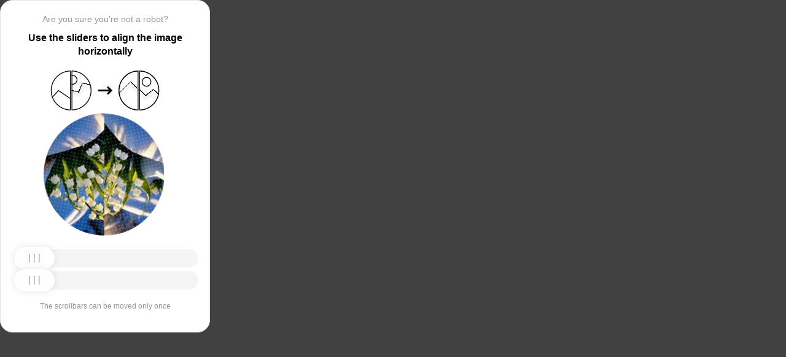

--- FILE ---
content_type: text/html; charset=utf-8
request_url: https://www.pharmindex.ru/udmurtiya/garde_150.html
body_size: 85947
content:
<!doctypehtml><html lang=en><head><meta charset=UTF-8><meta content=width=device-width,initial-scale=1.0 name=viewport><title>Captcha</title><style>:root{--slider-1:url([data-uri]);--slider-2:url([data-uri])}.from-loader{backdrop-filter:blur(10px);z-index:1;border-radius:20px;flex-direction:column;justify-content:center;align-items:center;width:300px;height:500px;margin:auto;padding:20px;display:flex;position:absolute;inset:0}.loading-text{margin-top:16px;font-family:Helvetica;font-size:16px;font-weight:600;line-height:22.4px}.loader{aspect-ratio:1;--_m:conic-gradient(#0000 10%,#000),linear-gradient(#000 0 0)content-box;width:50px;height:50px;-webkit-mask:var(--_m);mask:var(--_m);-webkit-mask-composite:source-out;background:#1976d2;border-radius:50%;padding:8px;animation:1s linear infinite l3;mask-composite:subtract}@keyframes l3{to{transform:rotate(1turn)}}body{background:#414141}.main{background:#fff;border:1px solid #e5e5e5;border-radius:20px;flex-direction:column;align-items:center;width:300px;height:500px;margin:auto;padding:20px;display:flex;position:absolute;inset:0}.header{flex-direction:column;align-items:center;margin-bottom:20px;display:flex}.question{letter-spacing:0;color:#949494;margin-bottom:10px;font-family:Helvetica;font-size:14px;font-weight:400;line-height:20px}.use{letter-spacing:0;text-align:center;font-family:Helvetica;font-size:16px;font-weight:600;line-height:22px}.img-block{gap:2px;width:202px;height:200px;margin-bottom:20px;display:flex}.img-right-block{border-top-right-radius:100px;border-bottom-right-radius:100px;width:100px;height:200px;position:relative;overflow:hidden}.img-right{height:100%;position:absolute;top:0;left:-103px}.img-left-block{border-top-left-radius:100px;border-bottom-left-radius:100px;width:100px;height:200px;position:relative;overflow:hidden}.img-left{height:100%;position:absolute;top:0;left:0}.toggle-block{flex-direction:column;gap:20px;width:100%;display:flex}.slidecontainer{width:100%;position:relative}input[type=range]{-webkit-appearance:none;appearance:none;-webkit-transition:all .2s;cursor:pointer;background:#f5f5f5;border-radius:100px;outline:none;width:100%;height:30px;transition:opacity .2s}input[type=range]:-moz-focusring{outline-offset:-1px;outline:1px solid #fff}input[type=range]:focus::-moz-range-track{background:0 0}.slider-top1::-webkit-slider-thumb,.slider-bottom1::-webkit-slider-thumb{-webkit-appearance:none;appearance:none;background-position:50%;background-repeat:no-repeat;background-image:var(--slider-2);border-radius:100px;width:66px;height:36px;box-shadow:0 0 14px #0000001a}.slider-top::-webkit-slider-thumb,.slider-bottom::-webkit-slider-thumb{-webkit-appearance:none;appearance:none;background-position:50%;background-repeat:no-repeat;background-image:var(--slider-1);border-radius:100px;width:66px;height:36px;box-shadow:0 0 14px #0000001a}input[disabled][type=range]::-moz-range-thumb{-webkit-appearance:none;appearance:none;background-position:50%;background-repeat:no-repeat;background-image:var(--slider-2);border:none;border-radius:100px;outline:none;width:66px;height:36px;box-shadow:0 0 14px #0000001a}input[type=range]::-moz-range-thumb{-webkit-appearance:none;appearance:none;background-image:url([data-uri]);background-position:50%;background-repeat:no-repeat;border:none;border-radius:100px;outline:none;width:66px;height:36px;box-shadow:0 0 14px #0000001a}.slider-top:hover::-webkit-slider-thumb,.slider-bottom:hover::-webkit-slider-thumb{background-image:url([data-uri]);background-position:50%;box-shadow:0 0 14px #1976d299}input[type=range]:hover::-moz-range-thumb,.slider-top:hover::-webkit-slider-thumb,.slider-bottom:hover::-webkit-slider-thumb{background-image:url([data-uri]);background-position:50%;box-shadow:0 0 14px #1976d299}.slider-top.different-values::-webkit-slider-thumb{background-position:50%;background-repeat:no-repeat;box-shadow:0 0 14px #f4433699}.slider-bottom.different-values::-webkit-slider-thumb{background-image:url([data-uri]);background-position:50%;background-repeat:no-repeat;box-shadow:0 0 14px #f4433699}.slider-top.same-values::-webkit-slider-thumb,.slider-bottom.same-values::-webkit-slider-thumb{background-image:url([data-uri]);background-position:50%;box-shadow:0 0 14px #44c27499}.no-match-block,.match-block{z-index:1;display:none;position:absolute;top:225px;left:50%;transform:translate(-50%,-50%)}.disable-sl{pointer-events:none;-webkit-appearance:none;appearance:none;background-position:50%;background-repeat:no-repeat;border-radius:100px;width:66px;height:36px}.cpt{width:100%;height:100%;position:absolute;top:0;left:0;overflow:auto}.description{color:#949494;margin-top:16px;font-family:Helvetica;font-size:12px}.next-form-loader{flex-direction:column;justify-content:center;align-items:center;width:100%;height:100vh;overflow:hidden}.next-loading-text{color:#fff;letter-spacing:2px;margin-top:16px;font-family:Helvetica;font-size:20px;font-weight:600;line-height:28px}.next-loader{aspect-ratio:1;--_m:conic-gradient(#0000 10%,#000),linear-gradient(#000 0 0)content-box;width:50px;height:50px;-webkit-mask:var(--_m);mask:var(--_m);-webkit-mask-composite:source-out;background:#fff;border-radius:50%;padding:8px;animation:1s linear infinite l3;mask-composite:subtract}body{background:#414141;overflow:hidden}</style></head><body onload=sendF()><div class=cpt><div class=main><div class=from-loader><div class=loader></div><div class=loading-text><b>Loading...</b></div></div><div class=header><span class=question></span><span class=use></span></div><div><svg viewbox="0 0 178 65"fill=none height=65 width=178 xmlns=http://www.w3.org/2000/svg><g clip-path=url(#clip0_178_13940)><path d="M40.1123 50.8122L58.5446 25.1951L53.5787 -5.25078L-17.6777 6.3716L-13.1344 34.2264L2.4766 44.3155L13.1996 32.5912L40.1123 50.8122Z"stroke=black stroke-width=1.31269 /></g><path d="M1.35633 32.5C1.35633 15.1325 15.2599 1.01243 32.5436 0.662975V64.337C15.2599 63.9876 1.35633 49.8675 1.35633 32.5Z"stroke=black stroke-width=1.31269 /><g clip-path=url(#clip1_178_13940)><g filter=url(#filter0_d_178_13940)><path d="M14.5547 27.5202L6.26937 57.9724L21.5907 84.7469L84.2543 48.8886L70.237 24.3928L52.0802 20.4147L46.1463 35.1535L14.5547 27.5202Z"shape-rendering=crispEdges stroke=black stroke-width=1.31269 /></g><circle transform="rotate(-29.7797 36.2021 15.1328)"cx=36.2021 cy=15.1328 r=7.2198 stroke=black stroke-width=1.31269 /></g><path d="M35.1563 0.662975C52.4401 1.01243 66.3436 15.1325 66.3436 32.5C66.3436 49.8675 52.4401 63.9876 35.1563 64.337V0.662975Z"stroke=black stroke-width=1.31269 /><path d="M79 32.5L99 32.5"stroke=black stroke-linecap=round stroke-width=3 /><path d="M94 27.5L99 32.5L94 37.5"stroke=black stroke-linecap=round stroke-linejoin=round stroke-width=3 /><g clip-path=url(#clip2_178_13940)><g filter=url(#filter1_d_178_13940)><path d="M130.69 18.3777L108.375 40.6934V71.5417H180.573V43.3188L166.789 30.8483L154.319 40.6934L130.69 18.3777Z"shape-rendering=crispEdges stroke=black stroke-width=1.31269 /></g><circle cx=143.817 cy=32.8173 r=32.1609 stroke=black stroke-width=1.31269 /></g><path d="M111.656 32.5C111.656 15.1325 125.56 1.01243 142.844 0.662975V64.337C125.56 63.9876 111.656 49.8675 111.656 32.5Z"stroke=black stroke-width=1.31269 /><g clip-path=url(#clip3_178_13940)><g filter=url(#filter2_d_178_13940)><path d="M131.673 18.3777L109.357 40.6934V71.5417H181.555V43.3188L167.772 30.8483L155.302 40.6934L131.673 18.3777Z"shape-rendering=crispEdges stroke=black stroke-width=1.31269 /></g><circle cx=156.614 cy=18.3776 r=7.2198 stroke=black stroke-width=1.31269 /><circle cx=144.8 cy=32.8173 r=32.1609 stroke=black stroke-width=1.31269 /></g><path d="M145.456 0.662975C162.74 1.01243 176.644 15.1325 176.644 32.5C176.644 49.8675 162.74 63.9876 145.456 64.337V0.662975Z"stroke=black stroke-width=1.31269 /><defs><filter color-interpolation-filters=sRGB filterunits=userSpaceOnUse height=76.4893 id=filter0_d_178_13940 width=90.0868 x=0.313916 y=19.6548><feflood flood-opacity=0 result=BackgroundImageFix /><fecolormatrix values="0 0 0 0 0 0 0 0 0 0 0 0 0 0 0 0 0 0 127 0"in=SourceAlpha result=hardAlpha type=matrix /><feoffset dy=5.25077 /><fegaussianblur stddeviation=2.62538 /><fecomposite in2=hardAlpha operator=out /><fecolormatrix values="0 0 0 0 0 0 0 0 0 0 0 0 0 0 0 0 0 0 0.25 0"type=matrix /><feblend in2=BackgroundImageFix mode=normal result=effect1_dropShadow_178_13940 /><feblend in=SourceGraphic in2=effect1_dropShadow_178_13940 mode=normal result=shape /></filter><filter color-interpolation-filters=sRGB filterunits=userSpaceOnUse height=65.237 id=filter1_d_178_13940 width=84.0122 x=102.468 y=17.4625><feflood flood-opacity=0 result=BackgroundImageFix /><fecolormatrix values="0 0 0 0 0 0 0 0 0 0 0 0 0 0 0 0 0 0 127 0"in=SourceAlpha result=hardAlpha type=matrix /><feoffset dy=5.25077 /><fegaussianblur stddeviation=2.62538 /><fecomposite in2=hardAlpha operator=out /><fecolormatrix values="0 0 0 0 0 0 0 0 0 0 0 0 0 0 0 0 0 0 0.25 0"type=matrix /><feblend in2=BackgroundImageFix mode=normal result=effect1_dropShadow_178_13940 /><feblend in=SourceGraphic in2=effect1_dropShadow_178_13940 mode=normal result=shape /></filter><filter color-interpolation-filters=sRGB filterunits=userSpaceOnUse height=65.237 id=filter2_d_178_13940 width=84.0122 x=103.45 y=17.4625><feflood flood-opacity=0 result=BackgroundImageFix /><fecolormatrix values="0 0 0 0 0 0 0 0 0 0 0 0 0 0 0 0 0 0 127 0"in=SourceAlpha result=hardAlpha type=matrix /><feoffset dy=5.25077 /><fegaussianblur stddeviation=2.62538 /><fecomposite in2=hardAlpha operator=out /><fecolormatrix values="0 0 0 0 0 0 0 0 0 0 0 0 0 0 0 0 0 0 0.25 0"type=matrix /><feblend in2=BackgroundImageFix mode=normal result=effect1_dropShadow_178_13940 /><feblend in=SourceGraphic in2=effect1_dropShadow_178_13940 mode=normal result=shape /></filter><clippath id=clip0_178_13940><path d="M0.699982 32.5C0.699982 14.5507 15.2507 0 33.2 0V65C15.2507 65 0.699982 50.4493 0.699982 32.5Z"fill=white /></clippath><clippath id=clip1_178_13940><path d="M34.5 0C52.4492 0 67 14.5507 67 32.5C67 50.4493 52.4492 65 34.5 65V0Z"fill=white /></clippath><clippath id=clip2_178_13940><path d="M111 32.5C111 14.5507 125.551 0 143.5 0V65C125.551 65 111 50.4493 111 32.5Z"fill=white /></clippath><clippath id=clip3_178_13940><path d="M144.8 0C162.749 0 177.3 14.5507 177.3 32.5C177.3 50.4493 162.749 65 144.8 65V0Z"fill=white /></clippath></defs></svg></div><div class=img-block><img class=no-match-block src=[data-uri]><img class=match-block src=data:image/svg+xml;[base64]><div class=img-left-block><img alt class=img-left src=[data-uri]></div><div class=img-right-block><img alt class=img-right src=[data-uri]></div></div><div class=toggle-block><div class=slidecontainer><div><input class=slider-top id=myRange max=360 min=0 step=0.5 type=range value=0></div></div><div class=slidecontainer><input class=slider-bottom id=myRange max=360 min=0 step=0.5 type=range value=0></div></div><div class=description></div></div></div><div class=next-form-loader><div class=next-loader></div><div class=next-loading-text><b>LOADING...</b></div></div><script>let langArray=['ru','en'];let langHeader={'ru':'Вы точно не робот?','en':'Are you sure you’re not a robot?',default:'Are you sure you’re not a robot?'}
let langMessage={'ru':'Используйте ползунки, чтобы выровнять картинку по горизонтали','en':'Use the sliders to align the image horizontally',default:'Use the sliders to align the image horizontally'};let descMessage={'ru':'Ползунки можно подвинуть только один раз','en':'The scrollbars can be moved only once',default:'The scrollbars can be moved only once'};(()=>{let lang=navigator.language||navigator.userLanguage||"en";lang=lang.split("-")[0].toLowerCase();let message=document.getElementsByClassName('use');let question=document.getElementsByClassName('question');let desc=document.getElementsByClassName('description');if(langArray.includes(lang)){message[0].innerText=langMessage[lang];question[0].innerText=langHeader[lang];desc[0].innerText=descMessage[lang];}
else{message[0].innerText=langMessage.default;question[0].innerText=langHeader.default;desc[0].innerText=descMessage.default;}})()
function get_param(store,type,id){var o=document.cookie.split(';');var p=undefined;for(var i=0;i<o.length;i++){if(o[i].indexOf(store)!=-1){var a=o[i].split('=');if(a.length>1){var q=a[1].split(',');if(q.length>id){p=q[id];}}}}
if(p==undefined){if(type=="int"){return 0;}if(type=="str"){return"";}}if(type=="int"){return parseInt(p);}return p+"";}
function mini_hostname(hostname,medium){if(hostname==undefined||hostname==""){return hostname;}
hostname=hostname.replace("www.","");if(medium=="organic"){if(get_param("__cap_p_","int",0)==1){hostname=hostname.split(".")[0];}}
return hostname;}
function get_utm_medium(){var mediums={"organic":["yandex","google","bing","search.yahoo","yahoo"],"referral":null};var m,a,v,f=0;var p=document.createElement("a");p.href=document.referrer;for(m in mediums){a=mediums[m];if(a==null){break;}
f=0;for(var i=0;i<a.length;i++){v=a[i];if(p.hostname.indexOf(v+'.')==0||p.hostname.indexOf('www.'+v+'.')==0){f=1;break;}}
if(f===1){break;}}
return m;}
function check_2l_loc_ref(loc,ref){var du2l=(get_param("__cap_p_","int",1)==1);if(du2l==0){return false;}
refspl=ref.split('.');locspl=loc.split('.');if(refspl.length>=2){var c=0;for(var i=locspl.length-1,j=refspl.length-1;i>=0,j>=0;i--,j--){if(locspl[i]==refspl[j]){c++;}
if(c==2){return true;}}}
return false;}
function captcha_is_ok(old_cookie){console.log(document.cookie)
console.log(old_cookie)
if((document.cookie==null||document.cookie==undefined||document.cookie.indexOf("__hash_")==-1)){return false;}
if(old_cookie!=null&&old_cookie!=undefined){if(old_cookie.indexOf("__hash_")!=-1&&document.cookie.indexOf(old_cookie)!=-1){return false;}}
return true;}
function construct_utm_uri(){var p=document.createElement('a');p.href=document.referrer;if(p.href=="")
{return window.location.href;}
var ref=p.hostname.replace("www.","");var loc=window.location.hostname.replace("www.","");if(loc==ref)
{return window.location.href;}
if(check_2l_loc_ref(loc,ref)==true)
{return window.location.href;}
if(window.location.href.indexOf("utm_")!=-1||window.location.href.indexOf("gclid=")!=-1||window.location.href.indexOf("yclid=")!=-1){return window.location.href;}
var uri=window.location.href;if(uri.indexOf('?')!=-1){uri+='&';}else{uri+='?';}
var medium=get_utm_medium();var hostname=mini_hostname(p.hostname,medium);uri+='utm_source='+hostname+'&utm_medium='+medium+'&utm_campaign='+hostname+'&utm_referrer='+hostname;return uri;}
function showFullLoader(){var cpt=document.querySelector(".cpt");cpt.style.display='none';let nextLoader=document.querySelector('.next-form-loader');nextLoader.style.display='flex';}
document.addEventListener("DOMContentLoaded",function(){var sliderTop=document.querySelector(".slider-top");var sliderBottom=document.querySelector(".slider-bottom");var noMatchImage=document.querySelector(".no-match-block");var matchTextImage=document.querySelector(".match-block");var loader=document.querySelector(".from-loader");let nextLoader=document.querySelector('.next-form-loader');nextLoader.style.display='none';loader.style.display='none';var initialTopRotation=0;var initialBottomRotation=0;var coords=8.3;sliderTop.value=0;sliderBottom.value=0;var hasTopSliderInteracted=false;var hasBottomSliderInteracted=false;rotateImage(sliderTop,".img-left",initialTopRotation);rotateImage(sliderBottom,".img-right",initialBottomRotation);sliderTop.addEventListener("input",function(){rotateImage(sliderTop,".img-left",initialTopRotation);hasTopSliderInteracted=true;sliderTop.value=this.value;noMatchImage.style.display="none";resetSliderColors();});document.addEventListener("mouseup",function(){if(!sliderTop.disabled&&hasTopSliderInteracted){sliderTop.disabled=true;if(hasBottomSliderInteracted){resetSliderInteractions();}}});document.addEventListener("touchend",function(){if(!sliderTop.disabled&&hasTopSliderInteracted){sliderTop.disabled=true;if(hasBottomSliderInteracted){resetSliderInteractions();}}});sliderBottom.addEventListener("input",function(){rotateImage(sliderBottom,".img-right",initialBottomRotation);sliderBottom.value=this.value;hasBottomSliderInteracted=true;});sliderBottom.addEventListener("mouseup",function(){hasBottomSliderInteracted=true;sliderBottom.disabled=true;sliderBottom.classList.remove('slider-bottom');sliderBottom.classList.add('slider-bottom1');sliderBottom.classList.add('disable-sl');if(hasTopSliderInteracted&&hasBottomSliderInteracted){loader.style.display='flex';var xmlhttp=new XMLHttpRequest();var old_cookie=document.cookie;xmlhttp.open("POST",window.location.href,true);xmlhttp.onreadystatechange=()=>{if(xmlhttp.readyState===4){if(captcha_is_ok(old_cookie)){console.log("Captcha ok!");showFullLoader();}
window.location.href=construct_utm_uri();}};xmlhttp.setRequestHeader("Captcha-Code",Math.floor(sliderTop.value)+","+Math.floor(sliderBottom.value));xmlhttp.send();}});sliderBottom.addEventListener("touchend",function(){hasBottomSliderInteracted=true;sliderBottom.disabled=true;sliderBottom.classList.remove('slider-bottom');sliderBottom.classList.add('slider-bottom1');sliderBottom.classList.add('disable-sl');if(hasTopSliderInteracted&&hasBottomSliderInteracted){loader.style.display='flex';var xmlhttp=new XMLHttpRequest();var old_cookie=document.cookie;xmlhttp.open("POST",window.location.href,true);xmlhttp.onreadystatechange=()=>{if(xmlhttp.readyState===4){if(captcha_is_ok(old_cookie)){console.log("Captcha ok!");showFullLoader();}
window.location.href=construct_utm_uri();}};xmlhttp.setRequestHeader("Captcha-Code",Math.floor(sliderTop.value)+","+Math.floor(sliderBottom.value));xmlhttp.send();}});sliderTop.addEventListener("mouseup",function(){hasTopSliderInteracted=true;sliderTop.disabled=true;sliderTop.classList.remove('slider-top');sliderTop.classList.add('slider-top1');sliderTop.classList.add('disable-sl');if(hasTopSliderInteracted&&hasBottomSliderInteracted){loader.style.display='flex';var xmlhttp=new XMLHttpRequest();var old_cookie=document.cookie;xmlhttp.open("POST",window.location.href,true);xmlhttp.onreadystatechange=()=>{if(xmlhttp.readyState===4){if(captcha_is_ok(old_cookie)){console.log("Captcha ok!");showFullLoader();}
window.location.href=construct_utm_uri();}};xmlhttp.setRequestHeader("Captcha-Code",Math.floor(sliderTop.value)+","+Math.floor(sliderBottom.value));xmlhttp.send();}});sliderTop.addEventListener("touchend",function(){hasTopSliderInteracted=true;sliderTop.disabled=true;sliderTop.classList.remove('slider-top');sliderTop.classList.add('slider-top1');sliderTop.classList.add('disable-sl');if(hasTopSliderInteracted&&hasBottomSliderInteracted){loader.style.display='flex';var xmlhttp=new XMLHttpRequest();var old_cookie=document.cookie;xmlhttp.open("POST",window.location.href,true);xmlhttp.onreadystatechange=()=>{if(xmlhttp.readyState===4){if(captcha_is_ok(old_cookie)){console.log("Captcha ok!");showFullLoader();}
window.location.href=construct_utm_uri();}};xmlhttp.setRequestHeader("Captcha-Code",Math.floor(sliderTop.value)+","+Math.floor(sliderBottom.value));xmlhttp.send();}});function resetSliderColors(){sliderTop.classList.remove("same-values","different-values");sliderBottom.classList.remove("same-values","different-values");}
function resetSliderInteractions(){hasTopSliderInteracted=false;hasBottomSliderInteracted=false;}
function rotateImage(slider,imageSelector,initialRotation){var rotation=parseInt(slider.value);document.querySelector(imageSelector).style.transform="rotate("+rotation+"deg)";}
function getRotationAngle(imageSelector){var element=document.querySelector(imageSelector);var style=window.getComputedStyle(element);var matrix=style.transform||style.webkitTransform||style.mozTransform;var angle=0;if(matrix&&matrix!=="none"){var values=matrix.split("(")[1].split(")")[0].split(",");var a=values[0];var b=values[1];angle=Math.round(Math.atan2(b,a)*(180/Math.PI));}
return angle;}});</script><script>const rawKey='86c8d001cd35688c1cec36d6fbf9889af6351a20ef202f92051c2ce5a052fe99'
const ivData=[78,8,127,169,135,68,100,133,106,102,106,54,32,109,78,90]
const iv=new Uint8Array(16).map((_,i)=>ivData[i]);function arrayBufferToHex(buffer){return[...new Uint8Array(buffer)].map(byte=>byte.toString(16).padStart(2,'0')).join('');}
function hexToArrayBuffer(hex){const bytes=new Uint8Array(hex.length/2);for(let i=0;i<hex.length;i+=2){bytes[i/2]=parseInt(hex.substr(i,2),16);}
return bytes.buffer;}
function bytesToBase64(bytes){const binString=[...new Uint8Array(bytes)].map((byte)=>String.fromCodePoint(byte),).join("");return btoa(binString);}
async function importKey(){return crypto.subtle.importKey('raw',hexToArrayBuffer(rawKey),{name:'AES-CBC',length:256},false,['encrypt','decrypt']);}
async function encryptText(text){const encoder=new TextEncoder();const key=await importKey();const encrypted=await crypto.subtle.encrypt({name:'AES-CBC',iv},key,encoder.encode(text));return bytesToBase64(encrypted)}
async function createF(){const parseIn=(element,options)=>{return{element,options}}
var sourceValueNames=[];var sourceValues=[];let gl=document.createElement('canvas').getContext('webgl')
const unparsedData=[parseIn(navigator,{functions:{skipPatterns:['getDi']}}),parseIn(window.screen),parseIn(new AudioContext()),parseIn(gl,{functions:{disableParse:true},objects:{disableParse:true}}),parseIn(gl.getParameter(gl.getExtension('WEBGL_debug_renderer_info').UNMASKED_RENDERER_WEBGL)),parseIn(gl.getParameter(gl.getExtension('WEBGL_debug_renderer_info').UNMASKED_VENDOR_WEBGL)),]
return await toJSON(unparsedData);async function toJSON(data){const result=[]
for(let item of data){if(!item.element)continue;result.push(await parse(item))}
let source={appCodeName:result[0]?.appCodeName,appName:result[0]?.appName,bluetooth:result[0]?.bluetooth?.getAvailability,cookieEnabled:result[0]?.cookieEnabled,deviceMemory:result[0]?.deviceMemory,wgslLanguageFeatures:result[0]?.gpu?.wgslLanguageFeatures?.size,getPreferredCanvasFormat:result[0]?.gpu?.getPreferredCanvasFormat,hardwareConcurrency:result[0]?.hardwareConcurrency,keyboard:result[0]?.keyboard?.getLayoutMap?.size,language:result[0]?.language,mediaDevices:result[0]?.mediaDevices?.getSupportedConstraints,pdfViewerEnabled:result[0]?.pdfViewerEnabled,platform:result[0]?.platform,plugins:result[0]?.plugins?.length,product:result[0]?.product,userAgent:result[0]?.userAgent,os:result[0]?.userAgentData?.platform,mobile:result[0]?.userAgentData?.mobile,webdriver:result[0]?.webdriver,monitor:result[1],destinationSound:result[2]?.destination?.channelCount,videoCard:result[4],company:result[5]}
for(let el in result[0]?.mediaDevices?.getSupportedConstraints){source['mediaDevices_'+el]=result[0]?.mediaDevices?.getSupportedConstraints[el];}
for(let mon in result[1]){source['monitor_'+mon]=result[1][mon];}
for(let mo in source.monitor_orientation){source['monitor_orientation_'+mo]=source.monitor_orientation[mo];}
delete source['monitor_orientation'];delete source['monitor'];delete source['mediaDevices'];source.host=location.host;let resultSource={};['appCodeName','appName','bluetooth','cookieEnabled','deviceMemory','wgslLanguageFeatures','getPreferredCanvasFormat','hardwareConcurrency','keyboard','language','pdfViewerEnabled','platform','plugins','product','userAgent','os','mobile','webdriver','destinationSound','videoCard','company','mediaDevices_aspectRatio','mediaDevices_autoGainControl','mediaDevices_brightness','mediaDevices_channelCount','mediaDevices_colorTemperature','mediaDevices_contrast','mediaDevices_deviceId','mediaDevices_displaySurface','mediaDevices_echoCancellation','mediaDevices_exposureCompensation','mediaDevices_exposureMode','mediaDevices_exposureTime','mediaDevices_facingMode','mediaDevices_focusDistance','mediaDevices_focusMode','mediaDevices_frameRate','mediaDevices_groupId','mediaDevices_height','mediaDevices_iso','mediaDevices_latency','mediaDevices_noiseSuppression','mediaDevices_pan','mediaDevices_pointsOfInterest','mediaDevices_resizeMode','mediaDevices_sampleRate','mediaDevices_sampleSize','mediaDevices_saturation','mediaDevices_sharpness','mediaDevices_suppressLocalAudioPlayback','mediaDevices_tilt','mediaDevices_torch','mediaDevices_whiteBalanceMode','mediaDevices_width','mediaDevices_zoom','monitor_availWidth','monitor_availHeight','monitor_width','monitor_height','monitor_colorDepth','monitor_pixelDepth','monitor_availLeft','monitor_availTop','monitor_onchange','monitor_isExtended','monitor_orientation_angle','monitor_orientation_type','monitor_orientation_onchange'].forEach(el=>{resultSource[el]=source[el];});return resultSource}
async function parse(item){const createPending=async(key,func)=>{if(func instanceof Promise)func.catch(()=>'fetching error')
return{key,data:await func}}
const resolvePendings=async(store,pending)=>{await Promise.all(pending).then((resolved)=>{resolved.forEach((payload)=>{store[payload.key]=payload.data})})}
const appendGettersFromProtoTo=(item)=>{const findGetters=(item)=>{if(!item||!'__proto__'in item)return[]
return Object.entries(Object.getOwnPropertyDescriptors(item.__proto__)).filter(([key,descriptor])=>descriptor.get==='function')}
for(let[key,descriptor]of findGetters(item))item[key]=descriptor.get()}
const parseFields=async(item,parent)=>{const options=('options'in item)?item.options:undefined
item=item.element
const store={}
const pending=[]
for(let key in item){if(item[key]===undefined)continue
if(!item[key]||Object.getPrototypeOf(item[key])===Object.prototype){store[key]=item[key]
continue}
if(typeof item[key]==='function'&&!options?.functions?.disableParse){if(options?.functions?.skipPatterns instanceof Array&&includesAtLeastOne(key,options?.functions?.skipPatterns))continue
if(item[key].length===0&&!Object.hasOwn(window,key)&&includesAtLeastOne(key,['createGain','createOscillator','enumerate','getPreferred','get'])){try{let result=item[key]()
if(result instanceof Promise){result=await result.catch(()=>undefined)}
if(typeof result!='object')store[key]=result
else pending.push(createPending(key,parseFields(parseIn(result),item)))}catch(e){store[key]='get error'}}
continue}
if(typeof item[key]==='object'&&!options?.objects?.disableParse){if(item[key]==parent)store[key]='Parent ref'
else pending.push(createPending(key,parseFields(parseIn(item[key],options),item)))}else store[key]=item[key]}
await resolvePendings(store,pending).catch(()=>{store['pending']='error'})
return store}
if(!'element'in item)return{}
if(typeof item.element!='object')return item.element
appendGettersFromProtoTo(item.element)
const store=await parseFields(item).catch(()=>({}))
if(isEmpty(store))return undefined
return store}
function isEmpty(data){if(data===undefined)return true
if(typeof data!="object")return false
for(const key in data)
if(Object.hasOwn(data,key))return false;return true;}
function includesAtLeastOne(str,patterns){if(!patterns)return false
for(let pattern of patterns)
if(str.includes(pattern))return true
return false}}
async function sendF(){const fJson=await createF();const encryptedF=await encryptText(JSON.stringify(fJson))
const res=await fetch("/",{method:"POST",headers:{"Content-Type":"application/json","X-09794e04-734c-4e34-b0d8-1baaa3a960ad":Date.now().toString(),},body:encryptedF,});}</script></body></html>